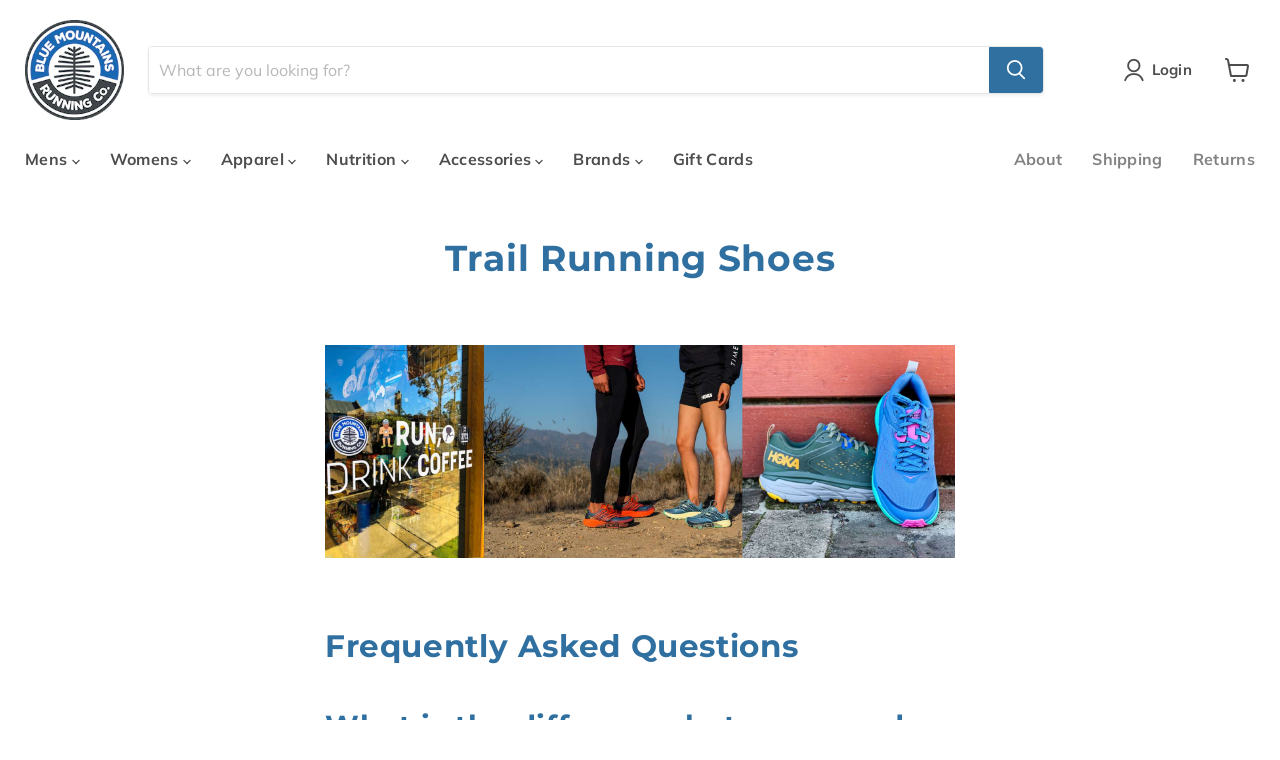

--- FILE ---
content_type: text/javascript
request_url: https://www.bluemtnsrunningco.com.au/cdn/shop/t/30/assets/size-chart-data.js?v=62668273148267272951731960877
body_size: 3415
content:
AVADA_SC.campaigns=[{id:"6QT7mK3PmLMfkBQCMBIj",countries_all:!0,collectionPageInlinePosition:"after",countries:[],showOnAllCollectionsPages:"SHOW_ALL",showOnHomePage:!1,click:0,homePageInlinePosition:"after",showOnCollectionPage:!1,collectionPagePosition:"",collectionIds:[],smartSelector:!1,shopDomain:"blue-mountains-running-company.myshopify.com",position:"",shopId:"flha5alQ2MQzcmKYLRjn",inlinePosition:"after",homePagePosition:"",createdAt:"2023-04-20T21:46:56.773Z",status:!0,priority:0,contentConfigs:[{position:0,value:'<h3 style="font-weight: 600; font-size: 1.8rem;">Unisex Size Chart Patagonia</h3><p><br></p>',selected:!1,chosen:!1},{position:1,value:'<p>\n    <google-sheets-html-origin>\n        <style type="text/css">\n            <!--td {border: 1px solid #ccc;}br {mso-data-placement:same-cell;}\n            -->\n        </style>\n    </google-sheets-html-origin>\n</p>\n<div style="display: flex; flex-wrap: wrap;">\n    <div style="width:30%"><img style="position: relative;max-width: 100%;" src="https://cdn1.avada.io/sizechart/Models_Women.png" alt=""><img style="position: relative;max-width: 100%;" src="https://cdn1.avada.io/sizechart/Models_Men.png" alt=""></div>\n    <div style="width:65%">\n        <div>This size chart is to determine your top\'s size. If any of your measurement is on the borderline between two sizes, you can pick the smaller size for a tighter fit or the larger size for a looser fit. If your chest and waist measurements correspond to two different suggested sizes, you should order the one which is indicated by the measurement of your chest.</div>\n        <p><br></p>\n        <div>\n            <h4 style="font-size:18px">SIZE CHART</h4>\n            <p><br></p>\n            <table style="width: 674px; margin-left: -0.901042%; height: 365px;">\n                <tbody>\n                    <tr>\n                        <th style="background-color: rgb(0, 0, 0); color: rgb(255, 255, 255); text-align: center;" rowspan="2">Size</th>\n                        <th style="text-align: center; width: 24.7774%; background-color: rgb(0, 0, 0); color: rgb(255, 255, 255);">CHEST&nbsp;</th>\n                        <th style="width: 27.4247%; text-align: center; background-color: rgb(0, 0, 0); color: rgb(255, 255, 255);">ARM LENGTH</th>\n                        <th style="text-align: center; background-color: rgb(0, 0, 0); color: rgb(255, 255, 255);">&nbsp;LOW HIP</th>\n                    </tr>\n                    <tr>\n                        \n                        <td style="text-align: center; background-color: rgb(0, 0, 0); color: rgb(255, 255, 255);">cm</td>\n                        <td style="width: 14.0468%; text-align: center; background-color: rgb(0, 0, 0); color: rgb(255, 255, 255);">cm</td>\n                        \n                        <td style="text-align: center; background-color: rgb(0, 0, 0); color: rgb(255, 255, 255);">cm</td>\n                        \n                    </tr>\n                    <tr>\n                        <td style="background-color: rgb(217, 217, 217);">Mens XS/ Womnens S</td>\n                        \n                        <td style="background-color: rgb(217, 217, 217); text-align: center;">89</td>\n                        <td style="background-color: rgb(217, 217, 217); width: 14.0468%; text-align: center;">79</td>\n                        \n                        <td style="background-color: rgb(217, 217, 217); text-align: center;">91</td>\n                        \n                    </tr>\n                    <tr>\n                        <td>Mens S/ Womens M</td>\n                        \n                        <td style="text-align: center;">94</td>\n                        <td style="width: 14.0468%; text-align: center;">81</td><td style="text-align: center;">97</td>\n                        \n                    </tr>\n                    <tr>\n                        <td style="background-color: rgb(217, 217, 217);">Mens M/ Womens L</td>\n                        \n                        <td style="background-color: rgb(217, 217, 217); text-align: center;">102</td>\n                        <td style="background-color: rgb(217, 217, 217); width: 14.0468%; text-align: center;">84</td>\n                        \n                        <td style="background-color: rgb(217, 217, 217); text-align: center;">104</td>\n                        \n                    </tr>\n                    <tr>\n                        <td>Mens L/ Womens XL</td>\n                        \n                        <td style="text-align: center;">112</td>\n                        <td style="width: 14.0468%; text-align: center;">86</td>\n                        \n                        <td style="text-align: center;">114</td>\n                        \n                    </tr>\n                    <tr>\n                        <td style="background-color: rgb(217, 217, 217);">Mens XL/ Womens XXL</td>\n                        \n                        <td style="background-color: rgb(217, 217, 217); text-align: center;">119</td><td style="background-color: rgb(217, 217, 217); width: 14.0468%; text-align: center;">89</td>\n                        \n                        <td style="background-color: rgb(217, 217, 217); text-align: center;">122</td>\n                        \n                    </tr>\n                    <tr>\n                        <td>Mens 2XL/ Womens 3XL</td>\n                        \n                        <td style="text-align: center;">127</td>\n                        <td style="width: 14.0468%; text-align: center;">91</td>\n                        \n                        <td style="text-align: center;">130</td>\n                        \n                    </tr>\n                    \n                    \n                </tbody>\n            </table>\n        </div>\n    </div>\n</div>',selected:!1,chosen:!1}],name:"Unisex Size Chart Patagonia",productIds:[7927736729850,7927824613626],displayType:"AUTOMATED",conditions:{type:"ALL",conditions:[{type:"VENDOR",operation:"EQUALS",value:"Patagonia"},{type:"TAG",operation:"EQUALS",value:"Unisex"}]}},{id:"fuYlK51TZQqyhVN496J7",countries_all:!0,contentConfigs:[{position:0,value:'<h3 style="font-weight: 600; font-size: 1.8rem;">Men\'s Shoes Size Chart</h3><p><strong>Our running shoes are measured in US Sizing.</strong></p>'},{position:1,value:'<table style="width: 100%;"><tbody><tr><td style="width: 27.8373%; text-align: center;"><meta http-equiv="content-type" content="text/html; charset=utf-8"><meta http-equiv="content-type" content="text/html; charset=utf-8"><strong>FOOT LENGTH <br>(centimeters)</strong></td><td style="width: 20.985%; text-align: center;"><strong>EU SIZE</strong></td><td style="width: 25.0535%; text-align: center;"><strong>UK SIZE</strong></td><td style="text-align: center;"><strong>US SIZE</strong></td></tr><tr><td style="background-color: rgb(217, 217, 217); vertical-align: middle; width: 27.8373%; text-align: center;"><strong>23.7</strong></td><td style="width: 20.985%; background-color: rgb(217, 217, 217); vertical-align: middle; text-align: center;">38.5</td><td style="width: 25.0535%; background-color: rgb(217, 217, 217); vertical-align: middle; text-align: center;">5.5</td><td style="background-color: rgb(217, 217, 217); vertical-align: middle; text-align: center;">6</td></tr><tr><td style="vertical-align: middle; width: 27.8373%; text-align: center;"><strong>24.1</strong></td><td style="width: 20.985%; vertical-align: middle; text-align: center;">39</td><td style="width: 25.0535%; vertical-align: middle; text-align: center;">6</td><td style="vertical-align: middle; text-align: center;">6.5</td></tr><tr><td style="background-color: rgb(217, 217, 217); vertical-align: middle; width: 27.8373%; text-align: center;"><strong>24.5</strong></td><td style="width: 20.985%; background-color: rgb(217, 217, 217); vertical-align: middle; text-align: center;">40</td><td style="width: 25.0535%; background-color: rgb(217, 217, 217); vertical-align: middle; text-align: center;">6</td><td style="background-color: rgb(217, 217, 217); vertical-align: middle; text-align: center;">7</td></tr><tr><td style="vertical-align: middle; width: 27.8373%; text-align: center;"><strong>25</strong></td><td style="width: 20.985%; vertical-align: middle; text-align: center;">40.5</td><td style="width: 25.0535%; vertical-align: middle; text-align: center;">6.5</td><td style="vertical-align: middle; text-align: center;">7.5</td></tr><tr><td style="background-color: rgb(217, 217, 217); vertical-align: middle; width: 27.8373%; text-align: center;"><strong>25.4</strong></td><td style="width: 20.985%; background-color: rgb(217, 217, 217); vertical-align: middle; text-align: center;">41</td><td style="width: 25.0535%; background-color: rgb(217, 217, 217); vertical-align: middle; text-align: center;">7</td><td style="background-color: rgb(217, 217, 217); vertical-align: middle; text-align: center;">8</td></tr><tr><td style="vertical-align: middle; width: 27.8373%; text-align: center;"><strong>25.8</strong></td><td style="width: 20.985%; vertical-align: middle; text-align: center;">42</td><td style="width: 25.0535%; vertical-align: middle; text-align: center;">7.5</td><td style="vertical-align: middle; text-align: center;">8.5</td></tr><tr><td style="background-color: rgb(217, 217, 217); vertical-align: middle; width: 27.8373%; text-align: center;"><strong>26.2</strong></td><td style="width: 20.985%; background-color: rgb(217, 217, 217); vertical-align: middle; text-align: center;">42.5</td><td style="width: 25.0535%; background-color: rgb(217, 217, 217); vertical-align: middle; text-align: center;">8</td><td style="background-color: rgb(217, 217, 217); vertical-align: middle; text-align: center;">9</td></tr><tr><td style="vertical-align: middle; width: 27.8373%; text-align: center;"><strong>26.7</strong></td><td style="width: 20.985%; vertical-align: middle; text-align: center;">43</td><td style="width: 25.0535%; vertical-align: middle; text-align: center;">8.5</td><td style="vertical-align: middle; text-align: center;">9.5</td></tr><tr><td style="background-color: rgb(217, 217, 217); vertical-align: middle; width: 27.8373%; text-align: center;"><strong>27.1</strong></td><td style="width: 20.985%; background-color: rgb(217, 217, 217); vertical-align: middle; text-align: center;">44</td><td style="width: 25.0535%; background-color: rgb(217, 217, 217); vertical-align: middle; text-align: center;">9</td><td style="background-color: rgb(217, 217, 217); vertical-align: middle; text-align: center;">10</td></tr><tr><td style="vertical-align: middle; width: 27.8373%; text-align: center;"><strong>27.5</strong></td><td style="vertical-align: middle; width: 20.985%; text-align: center;">44.5</td><td style="vertical-align: middle; text-align: center;">9.5</td><td style="vertical-align: middle; text-align: center;">10.5</td></tr><tr><td style="vertical-align: middle; background-color: rgb(217, 217, 217); width: 27.8373%; text-align: center;"><strong>27.9</strong></td><td style="vertical-align: middle; background-color: rgb(217, 217, 217); width: 20.985%; text-align: center;">45</td><td style="vertical-align: middle; background-color: rgb(217, 217, 217); text-align: center;">10</td><td style="vertical-align: middle; background-color: rgb(217, 217, 217); text-align: center;">11</td></tr><tr><td style="vertical-align: middle; width: 27.8373%; text-align: center;"><strong>28.3</strong></td><td style="vertical-align: middle; width: 20.985%; text-align: center;">45.5</td><td style="vertical-align: middle; text-align: center;">10.5</td><td style="vertical-align: middle; text-align: center;">11.5</td></tr><tr><td style="vertical-align: middle; background-color: rgb(217, 217, 217); width: 27.8373%; text-align: center;"><strong>28.8</strong></td><td style="vertical-align: middle; background-color: rgb(217, 217, 217); width: 20.985%; text-align: center;">46</td><td style="vertical-align: middle; background-color: rgb(217, 217, 217); text-align: center;">11</td><td style="vertical-align: middle; background-color: rgb(217, 217, 217); text-align: center;">12</td></tr><tr><td style="vertical-align: middle; width: 27.8373%; text-align: center;"><strong>29.2</strong></td><td style="vertical-align: middle; width: 20.985%; text-align: center;">47</td><td style="vertical-align: middle; text-align: center;">11.5</td><td style="vertical-align: middle; text-align: center;">12.5</td></tr><tr><td style="vertical-align: middle; background-color: rgb(217, 217, 217); width: 27.8373%; text-align: center;"><strong>29.6</strong></td><td style="vertical-align: middle; background-color: rgb(217, 217, 217); width: 20.985%; text-align: center;">47.5</td><td style="vertical-align: middle; background-color: rgb(217, 217, 217); text-align: center;">12</td><td style="vertical-align: middle; background-color: rgb(217, 217, 217); text-align: center;">13</td></tr><tr><td style="vertical-align: middle; width: 27.8373%; text-align: center;"><strong>30</strong></td><td style="vertical-align: middle; width: 20.985%; text-align: center;">48</td><td style="vertical-align: middle; text-align: center;">12.5</td><td style="vertical-align: middle; text-align: center;">13.5</td></tr><tr><td style="vertical-align: middle; background-color: rgb(217, 217, 217); width: 27.8373%; text-align: center;"><strong>30.5</strong></td><td style="vertical-align: middle; background-color: rgb(217, 217, 217); width: 20.985%; text-align: center;">48.5</td><td style="vertical-align: middle; background-color: rgb(217, 217, 217); text-align: center;">13</td><td style="vertical-align: middle; background-color: rgb(217, 217, 217); text-align: center;">14</td></tr><tr><td style="vertical-align: middle; width: 27.8373%; text-align: center;"><strong>31.3</strong></td><td style="vertical-align: middle; width: 20.985%; text-align: center;">49.5</td><td style="vertical-align: middle; text-align: center;">14</td><td style="vertical-align: middle; text-align: center;">15</td></tr><tr><td style="vertical-align: middle; background-color: rgb(217, 217, 217); width: 27.8373%; text-align: center;"><strong>32.2</strong></td><td style="vertical-align: middle; background-color: rgb(217, 217, 217); width: 20.985%; text-align: center;">50.5</td><td style="vertical-align: middle; background-color: rgb(217, 217, 217); text-align: center;">15</td><td style="vertical-align: middle; background-color: rgb(217, 217, 217); text-align: center;">16</td></tr><tr><td style="width: 27.8373%; text-align: center;"><strong>33</strong></td><td style="width: 20.985%; text-align: center;">51.5</td><td style="text-align: center;">16</td><td style="text-align: center;">17</td></tr><tr><td style="background-color: rgb(217, 217, 217); width: 27.8373%; text-align: center;"><strong>33.9</strong></td><td style="background-color: rgb(217, 217, 217); width: 20.985%; text-align: center;">52.5</td><td style="background-color: rgb(217, 217, 217); text-align: center;">17</td><td style="background-color: rgb(217, 217, 217); text-align: center;">18</td></tr></tbody></table>'}],collectionPageInlinePosition:"after",countries:[],showOnAllCollectionsPages:"SELECTED_COLLECTIONS",showOnHomePage:!1,priority:"0",homePageInlinePosition:"after",displayType:"AUTOMATED",showOnCollectionPage:!0,productIds:[],collectionPagePosition:"",collectionIds:[409640763642],smartSelector:!1,name:"Mens Shoes",shopDomain:"blue-mountains-running-company.myshopify.com",position:"",shopId:"flha5alQ2MQzcmKYLRjn",inlinePosition:"after",conditions:{type:"ALL",conditions:[{type:"TYPE",operation:"EQUALS",value:"Shoes"},{type:"TAG",operation:"EQUALS",value:"Mens"}]},homePagePosition:"",status:!0,createdAt:"2023-03-28T03:57:52.610Z",click:6},{id:"z4zqsinSVOPewaUiNUQs",countries_all:!0,collectionPageInlinePosition:"after",countries:[],showOnHomePage:!1,homePageInlinePosition:"after",productIds:[],collectionPagePosition:"",smartSelector:!1,shopDomain:"blue-mountains-running-company.myshopify.com",position:"",shopId:"flha5alQ2MQzcmKYLRjn",inlinePosition:"after",homePagePosition:"",createdAt:"2023-03-28T03:52:05.086Z",displayType:"AUTOMATED",name:"Womens Shoes",conditions:{type:"ALL",conditions:[{type:"TYPE",operation:"CONTAINS",value:"Shoes"},{type:"TAG",operation:"EQUALS",value:"Womens"}]},status:!0,priority:0,showOnCollectionPage:!0,collectionIds:[393580413178],showOnAllCollectionsPages:"SELECTED_COLLECTIONS",click:3,contentConfigs:[{position:0,value:'<h3 style="font-weight: 600; font-size: 1.8rem;">Women\'s Shoes Size Chart</h3><p>Our Running Shoes are measured in <strong>US Sizing.</strong></p>',selected:!1,chosen:!1},{position:1,value:'<table style="width: 69.2946%;"><tbody><tr><th style="width: 35.1097%;">FOOT LENGTH</th><th style="width: 24.4514%;">EU SIZE</th><th style="width: 21.5434%;">UK SIZE</th><th style="width: 18.9711%; text-align: justify;"><strong style="background-color: rgb(255, 0, 0);">US SIZE</strong></th></tr><tr><td><strong>23.3</strong></td><td>37.5</td><td>4</td><td>6.5</td></tr><tr><td style="background-color: rgb(217, 217, 217);"><strong>23.7</strong></td><td style="background-color: rgb(217, 217, 217);">38</td><td style="background-color: rgb(217, 217, 217);">4.5</td><td style="background-color: rgb(217, 217, 217);">7</td></tr><tr><td><strong>24.1</strong></td><td>38.5</td><td>5</td><td>7.5</td></tr><tr><td style="background-color: rgb(217, 217, 217);"><strong>24.5</strong></td><td style="background-color: rgb(217, 217, 217);">39</td><td style="background-color: rgb(217, 217, 217);">5.5</td><td style="background-color: rgb(217, 217, 217);">8</td></tr><tr><td><strong>25</strong></td><td>40</td><td>6</td><td>8.5</td></tr><tr><td style="background-color: rgb(217, 217, 217);"><strong>25.4</strong></td><td style="background-color: rgb(217, 217, 217);">40.5</td><td style="background-color: rgb(217, 217, 217);">6.5</td><td style="background-color: rgb(217, 217, 217);">9</td></tr><tr><td><strong>25.8</strong></td><td>41</td><td>7</td><td>9.5</td></tr><tr><td style="background-color: rgb(217, 217, 217);"><strong>26.2</strong></td><td style="background-color: rgb(217, 217, 217);">42</td><td style="background-color: rgb(217, 217, 217);">7.5</td><td style="background-color: rgb(217, 217, 217);">10</td></tr><tr><td><strong>26.7</strong></td><td>42.5</td><td>8</td><td>10.5</td></tr><tr><td style="background-color: rgb(217, 217, 217);"><strong>27.1</strong></td><td style="background-color: rgb(217, 217, 217);">43</td><td style="background-color: rgb(217, 217, 217);">8.5</td><td style="background-color: rgb(217, 217, 217);">11</td></tr><tr><td><strong>27.5</strong></td><td>44</td><td>9</td><td>11.5</td></tr><tr><td style="background-color: rgb(217, 217, 217);"><strong>27.9</strong></td><td style="background-color: rgb(217, 217, 217);">44.5</td><td style="background-color: rgb(217, 217, 217);">9.5</td><td style="background-color: rgb(217, 217, 217);">12</td></tr></tbody></table>',selected:!1,chosen:!1}]},{id:"AuQPxmjIW5XcCNXgK6N2",countries_all:!0,collectionPageInlinePosition:"after",countries:[],showOnHomePage:!1,homePageInlinePosition:"after",displayType:"AUTOMATED",showOnCollectionPage:!0,productIds:[],collectionPagePosition:"",smartSelector:!1,name:"Mens Size Chart",shopDomain:"blue-mountains-running-company.myshopify.com",position:"",shopId:"flha5alQ2MQzcmKYLRjn",inlinePosition:"after",conditions:{type:"ALL",conditions:[{type:"TAG",operation:"EQUALS",value:"Mens"},{type:"TYPE",operation:"EQUALS",value:"Apparel"}]},homePagePosition:"",status:!0,createdAt:"2023-03-28T03:48:50.377Z",contentConfigs:[{position:0,value:'<h3 style="font-weight: 600; font-size: 1.8rem;">Men\'s Tops Size Chart</h3>',selected:!1,chosen:!1},{position:1,value:'<google-sheets-html-origin>\n    <style type="text/css">\n        <!--td {border: 1px solid #ccc;}br {mso-data-placement:same-cell;}\n        -->\n    </style>\n</google-sheets-html-origin>\n<div style="display: flex; flex-wrap: wrap;">\n    <div style="width:30%"><img style="position: relative;max-width: 100%;" src="https://cdn1.avada.io/sizechart/Models_Men.png" alt=""></div>\n    <div style="width:65%">\n        <div>This size chart is to determine your top\'s size. If any of your measurement is on the borderline between two sizes, you can pick the smaller size for a tighter fit or the larger size for a looser fit. If your chest and waist measurements correspond to two different suggested sizes, you should order the one which is indicated by the measurement of your chest.</div>\n        <p><br></p>\n        <div>\n            <h4 style="font-size:18px">SIZE CHART</h4>\n            <p><br></p>\n            <table style="width: 674px; margin-left: -0.901042%; height: 365px;">\n                <tbody>\n                    <tr>\n                        <th style="width: 11.4625%; background-color: rgb(0, 0, 0); color: rgb(255, 255, 255); text-align: center;" rowspan="2">Size</th>\n                        <th colspan="2" style="text-align: center; width: 29.249%; background-color: rgb(0, 0, 0); color: rgb(255, 255, 255);">CHEST&nbsp;</th>\n                        <th colspan="2" style="width: 27.4247%; text-align: center; background-color: rgb(0, 0, 0); color: rgb(255, 255, 255);">WAIST&nbsp;</th>\n                        <th colspan="2" style="text-align: center; background-color: rgb(0, 0, 0); color: rgb(255, 255, 255);">HIPS&nbsp;</th>\n                    </tr>\n                    <tr>\n                        <td style="text-align: center; width: 14.2292%; background-color: rgb(0, 0, 0); color: rgb(255, 255, 255);">cm</td>\n                        <td style="text-align: center; width: 15.3846%; background-color: rgb(0, 0, 0); color: rgb(255, 255, 255);">in</td>\n                        <td style="width: 14.0468%; text-align: center; background-color: rgb(0, 0, 0); color: rgb(255, 255, 255);">cm</td>\n                        <td style="width: 13.7124%; text-align: center; background-color: rgb(0, 0, 0); color: rgb(255, 255, 255);">in</td>\n                        <td style="text-align: center; background-color: rgb(0, 0, 0); color: rgb(255, 255, 255);">cm</td>\n                        <td style="text-align: center; background-color: rgb(0, 0, 0); color: rgb(255, 255, 255);">in</td>\n                    </tr>\n                    <tr>\n                        <td style="background-color: rgb(217, 217, 217); width: 11.4625%;">X-Small</td>\n                        <td style="background-color: rgb(217, 217, 217); width: 14.2292%;">&lt; 88</td>\n                        <td style="width: 15.3846%; background-color: rgb(217, 217, 217);">&lt;223.52</td>\n                        <td style="background-color: rgb(217, 217, 217); width: 14.0468%;">&lt; 73</td>\n                        <td style="width: 13.7124%; background-color: rgb(217, 217, 217);">\n                            &lt;185.42<br>\n                        </td>\n                        <td style="background-color: rgb(217, 217, 217);">&lt; 88</td>\n                        <td style="background-color: rgb(217, 217, 217);">&lt;223.52</td>\n                    </tr>\n                    <tr>\n                        <td style="width: 11.4625%;">Small</td>\n                        <td style="width: 14.2292%;">88\u201396</td>\n                        <td style="width: 15.3846%;">223.52-243.84</td>\n                        <td style="width: 14.0468%;">73\u201381</td>\n                        <td style="width: 13.7124%;">185.42-205.74</td>\n                        <td>88\u201396</td>\n                        <td>223.52-243.84</td>\n                    </tr>\n                    <tr>\n                        <td style="background-color: rgb(217, 217, 217); width: 11.4625%;">Medium</td>\n                        <td style="background-color: rgb(217, 217, 217); width: 14.2292%;">96\u2013104</td>\n                        <td style="width: 15.3846%; background-color: rgb(217, 217, 217);">243.84-264.16</td>\n                        <td style="background-color: rgb(217, 217, 217); width: 14.0468%;">81\u201389</td>\n                        <td style="width: 13.7124%; background-color: rgb(217, 217, 217);">205.74-226.06</td>\n                        <td style="background-color: rgb(217, 217, 217);">96\u2013104</td>\n                        <td style="background-color: rgb(217, 217, 217);">243.84-264.16</td>\n                    </tr>\n                    <tr>\n                        <td style="width: 11.4625%;">Large</td>\n                        <td style="width: 14.2292%;">104\u2013112</td>\n                        <td style="width: 15.3846%;">264.16-284.48</td>\n                        <td style="width: 14.0468%;">89\u201397</td>\n                        <td style="width: 13.7124%;">226.06-246.38</td>\n                        <td>104\u2013112</td>\n                        <td>\n                            <br>\n                            264.16-284.48<br>\n                        </td>\n                    </tr>\n                    <tr>\n                        <td style="background-color: rgb(217, 217, 217); width: 11.4625%;">X-Large</td>\n                        <td style="background-color: rgb(217, 217, 217); width: 14.2292%;">112\u2013124</td>\n                        <td style="width: 15.3846%; background-color: rgb(217, 217, 217);">284.48-314.96</td>\n                        <td style="background-color: rgb(217, 217, 217); width: 14.0468%;">97\u2013109</td>\n                        <td style="width: 13.7124%; background-color: rgb(217, 217, 217);">246.38-276.86</td>\n                        <td style="background-color: rgb(217, 217, 217);">112\u2013120</td>\n                        <td style="background-color: rgb(217, 217, 217);">284.48-304.8</td>\n                    </tr>\n                    <tr>\n                        <td style="width: 11.4625%;">XX-Large</td>\n                        <td style="width: 14.2292%;">124\u2013136</td>\n                        <td style="width: 15.3846%;">314.96-345.44</td>\n                        <td style="width: 14.0468%;">109\u2013121</td>\n                        <td style="width: 13.7124%;">276.86-307.34</td>\n                        <td>120\u2013128</td>\n                        <td>304.8-325.12</td>\n                    </tr>\n                    <tr>\n                        <td style="background-color: rgb(217, 217, 217); width: 11.4625%;">XXX-Large</td>\n                        <td style="background-color: rgb(217, 217, 217); width: 14.2292%;">136\u2013148</td>\n                        <td style="width: 15.3846%; background-color: rgb(217, 217, 217);">345.44-375.92</td>\n                        <td style="background-color: rgb(217, 217, 217); width: 14.0468%;">121\u2013133</td>\n                        <td style="width: 13.7124%; background-color: rgb(217, 217, 217);">307.34-337.82</td>\n                        <td style="background-color: rgb(217, 217, 217);">128\u2013136</td>\n                        <td style="background-color: rgb(217, 217, 217);">325.12-345.44</td>\n                    </tr>\n                    <tr>\n                        <td style="width: 11.4625%;">XXXX-Large</td>\n                        <td style="width: 14.2292%;">147-160</td>\n                        <td style="width: 15.3846%;">373.82-406.4</td>\n                        <td style="width: 14.0468%;">133-145</td>\n                        <td style="width: 13.7124%;">\n                            <br>\n                            337.82-368.3<br>\n                        </td>\n                        <td>136-145</td>\n                        <td>345.44-368.3</td>\n                    </tr>\n                </tbody>\n            </table>\n        </div>\n    </div>\n</div>',selected:!1,chosen:!1}],collectionIds:[409640861946],showOnAllCollectionsPages:"SELECTED_COLLECTIONS",priority:0,click:4},{id:"aa6Q8BxSCeJ2kGExYohI",countries_all:!0,collectionPageInlinePosition:"after",countries:[],showOnAllCollectionsPages:"SHOW_ALL",showOnHomePage:!1,priority:"0",homePageInlinePosition:"after",showOnCollectionPage:!1,productIds:[],collectionPagePosition:"",collectionIds:[],smartSelector:!1,shopDomain:"blue-mountains-running-company.myshopify.com",position:"",shopId:"flha5alQ2MQzcmKYLRjn",inlinePosition:"after",homePagePosition:"",createdAt:"2023-03-28T03:28:21.727Z",displayType:"AUTOMATED",contentConfigs:[{position:0,value:'<h3 style="font-weight: 600; font-size: 1.8rem;">Women\'s New Balance Top Size Chart</h3>',selected:!1,chosen:!1},{position:1,value:'<p><google-sheets-html-origin>\n    <style type="text/css">\n        <!--td {border: 1px solid #ccc;}br {mso-data-placement:same-cell;}\n        -->\n    </style>\n</google-sheets-html-origin>\n<google-sheets-html-origin>\n    <style type="text/css">\n        <!--td {border: 1px solid #ccc;}br {mso-data-placement:same-cell;}\n        -->\n    </style>\n</google-sheets-html-origin>\n</p><div style="display: flex; flex-wrap: wrap;">\n    <div style="width:30%"><img style="position: relative;max-width: 100%;" src="https://cdn1.avada.io/sizechart/Models_Women.png" alt=""></div>\n    <div style="width:65%">\n        <div>This size chart is to determine your top\'s size. If any of your measurement is on the borderline between two sizes, you can pick the smaller size for a tighter fit or the larger size for a looser fit. If your chest and waist measurements correspond to two different suggested sizes, you should order the one which is indicated by the measurement of your chest.</div>\n        <p><br></p>\n        <div>\n            <h4 style="font-size:18px">SIZE CHART</h4>\n            <p><br></p>\n            <table style="width: 98.901%; margin-left: 0.765625%;">\n                <tbody>\n                    <tr>\n                        <th style="width: 13.8514%; background-color: rgb(0, 0, 0); color: rgb(243, 243, 243);" rowspan="2">Size</th>\n                        <th style="width: 28.7625%; text-align: center; background-color: rgb(0, 0, 0); color: rgb(243, 243, 243);">CHEST</th>\n                        <th style="width: 30.3226%; text-align: center; background-color: rgb(0, 0, 0); color: rgb(243, 243, 243);">WAIST&nbsp;</th>\n                        <th style="width: 26.7742%; text-align: center; background-color: rgb(0, 0, 0); color: rgb(243, 243, 243);">HIPS&nbsp;</th>\n                    </tr>\n                    <tr>\n                        \n                        <td style="width: 13.0435%; text-align: center; background-color: rgb(0, 0, 0); color: rgb(243, 243, 243);">in</td>\n                        \n                        <td style="text-align: center; background-color: rgb(0, 0, 0); color: rgb(243, 243, 243);">in</td>\n                        \n                        <td style="text-align: center; background-color: rgb(0, 0, 0); color: rgb(243, 243, 243);">in</td>\n                    </tr>\n                    <tr>\n                        <td style="background-color: rgb(217, 217, 217); width: 13.6919%;">XS</td>\n                        \n                        <td style="width: 13.0435%; background-color: rgb(217, 217, 217);">30-32</td>\n                        \n                        <td style="background-color: rgb(217, 217, 217);">24-26</td>\n                        \n                        <td style="background-color: rgb(217, 217, 217);">\n                            <google-sheets-html-origin>\n                                <style type="text/css">\n                                    <!--td {border: 1px solid #ccc;}br {mso-data-placement:same-cell;}\n                                    -->\n                                </style>33-35</google-sheets-html-origin></td>\n                    </tr>\n                    <tr>\n                        <td style="width: 13.6919%;">S</td>\n                        \n                        <td style="width: 13.0435%;">32-35</td>\n                        \n                        <td>26-28</td>\n                        \n                        <td>35-38</td>\n                    </tr>\n                    <tr>\n                        <td style="background-color: rgb(217, 217, 217); width: 13.6919%;">M</td>\n                        \n                        <td style="width: 13.0435%; background-color: rgb(217, 217, 217);">35-37</td>\n                        \n                        <td style="background-color: rgb(217, 217, 217);">28-31</td>\n                        \n                        <td style="background-color: rgb(217, 217, 217);">38-40</td>\n                    </tr>\n                    <tr>\n                        <td style="width: 13.6919%;">L</td>\n                        \n                        <td style="width: 13.0435%;">37-40</td>\n                        \n                        <td>31-34</td>\n                        \n                        <td>40-43</td>\n                    </tr>\n                    <tr>\n                        <td style="background-color: rgb(217, 217, 217); width: 13.6919%;">XL</td>\n                        \n                        <td style="width: 13.0435%; background-color: rgb(217, 217, 217);">40-44</td>\n                        \n                        <td style="background-color: rgb(217, 217, 217);">34-38</td>\n                        \n                        <td style="background-color: rgb(217, 217, 217);">43-47</td>\n                    </tr>\n                </tbody>\n            </table>\n        </div>\n    </div>\n</div>',selected:!1,chosen:!1}],name:"Womens New Balance Size Chart",conditions:{type:"ALL",conditions:[{type:"VENDOR",operation:"CONTAINS",value:"New Balance"},{type:"TYPE",operation:"EQUALS",value:"Apparel"},{type:"TAG",operation:"EQUALS",value:"Womens"}]},status:!0,click:4},{id:"Ni2kYnNDE7FnvNS8OXuK",countries_all:!0,collectionPageInlinePosition:"after",showOnHomePage:!1,homePageInlinePosition:"after",shopDomain:"blue-mountains-running-company.myshopify.com",shopId:"flha5alQ2MQzcmKYLRjn",inlinePosition:"after",isWizardCampaign:!0,countries:[],displayType:"AUTOMATED",productIds:[],collectionPagePosition:"",smartSelector:!1,isRemoveBranding:!1,position:"",homePagePosition:"",createdAt:"2023-02-07T04:39:57.797Z",status:!0,name:"Womens Shirts",priority:0,conditions:{type:"ALL",conditions:[{type:"COLLECTION",operation:"EQUALS",value:"Womens Tops"}]},click:9,contentConfigs:[{position:0,value:'<h3 style="font-weight: 600; font-size: 1.8rem;">Women\'s Top Size Chart</h3>',selected:!1,chosen:!1},{position:1,value:'<p><google-sheets-html-origin>\n    <style type="text/css">\n        <!--td {border: 1px solid #ccc;}br {mso-data-placement:same-cell;}\n        -->\n    </style>\n</google-sheets-html-origin>\n<google-sheets-html-origin>\n    <style type="text/css">\n        <!--td {border: 1px solid #ccc;}br {mso-data-placement:same-cell;}\n        -->\n    </style>\n</google-sheets-html-origin>\n</p><div style="display: flex; flex-wrap: wrap;">\n    <div style="width:30%"><img style="position: relative;max-width: 100%;" src="https://cdn1.avada.io/sizechart/Models_Women.png" alt=""></div>\n    <div style="width:65%">\n        <div>This size chart is to determine your top\'s size. If any of your measurement is on the borderline between two sizes, you can pick the smaller size for a tighter fit or the larger size for a looser fit. If your chest and waist measurements correspond to two different suggested sizes, you should order the one which is indicated by the measurement of your chest.</div>\n        <p><br></p>\n        <div>\n            <h4 style="font-size:18px">SIZE CHART</h4>\n            <p><br></p>\n            <table style="width: 98.901%; margin-left: 0.765625%;">\n                <tbody>\n                    <tr>\n                        <th style="width: 13.8514%; background-color: rgb(0, 0, 0); color: rgb(243, 243, 243);" rowspan="2">Size</th>\n                        <th style="width: 28.7625%; text-align: center; background-color: rgb(0, 0, 0); color: rgb(243, 243, 243);">CHEST</th>\n                        <th style="width: 30.7692%; text-align: center; background-color: rgb(0, 0, 0); color: rgb(243, 243, 243);">WAIST&nbsp;</th>\n                        <th style="width: 26.4214%; text-align: center; background-color: rgb(0, 0, 0); color: rgb(243, 243, 243);">HIPS&nbsp;</th>\n                    </tr>\n                    <tr>\n                        <td style="width: 14.5679%; text-align: center; background-color: rgb(0, 0, 0); color: rgb(243, 243, 243);">cm</td>\n                        \n                        <td style="width: 16.0535%; text-align: center; background-color: rgb(0, 0, 0); color: rgb(243, 243, 243);">cm</td>\n                        \n                        <td style="width: 15.0502%; text-align: center; background-color: rgb(0, 0, 0); color: rgb(243, 243, 243);">cm</td>\n                        \n                    </tr>\n                    <tr>\n                        <td style="background-color: rgb(217, 217, 217); width: 13.6919%;">XS</td>\n                        <td style="background-color: rgb(217, 217, 217); width: 14.5679%;">76\u201380</td>\n                        \n                        <td style="background-color: rgb(217, 217, 217); width: 16.0535%;">64\u201368</td>\n                        \n                        <td style="background-color: rgb(217, 217, 217); width: 15.0502%;">86\u201390</td>\n                        \n                    </tr>\n                    <tr>\n                        <td style="width: 13.6919%;">S</td>\n                        <td style="width: 14.5679%;">80\u201384</td>\n                        \n                        <td style="width: 16.0535%;">68\u201372</td>\n                        \n                        <td style="width: 15.0502%;">90\u201394</td>\n                        \n                    </tr>\n                    <tr>\n                        <td style="background-color: rgb(217, 217, 217); width: 13.6919%;">M</td>\n                        <td style="background-color: rgb(217, 217, 217); width: 14.5679%;">84\u201388,5</td>\n                        \n                        <td style="background-color: rgb(217, 217, 217); width: 16.0535%;">72\u201376,5</td>\n                        \n                        <td style="background-color: rgb(217, 217, 217); width: 15.0502%;">94\u201398,5</td>\n                        \n                    </tr>\n                    <tr>\n                        <td style="width: 13.6919%;">L</td>\n                        <td style="width: 14.5679%;">88,5\u201393,5</td>\n                        \n                        <td style="width: 16.0535%;">76,5\u201381,5</td>\n                        \n                        <td style="width: 15.0502%;">98,5\u2013103,5</td>\n                        \n                    </tr>\n                    <tr>\n                        <td style="background-color: rgb(217, 217, 217); width: 13.6919%;">XL</td>\n                        <td style="background-color: rgb(217, 217, 217); width: 14.5679%;">93,5\u201398,5</td>\n                        \n                        <td style="background-color: rgb(217, 217, 217); width: 16.0535%;">81,5\u201386,5</td>\n                        \n                        <td style="background-color: rgb(217, 217, 217); width: 15.0502%;">103,5\u2013108,5</td>\n                        \n                    </tr>\n                </tbody>\n            </table>\n        </div>\n    </div>\n</div>',selected:!1,chosen:!1}],showOnCollectionPage:!0,collectionIds:[409640829178],showOnAllCollectionsPages:"SELECTED_COLLECTIONS"}],AVADA_SC.settings={id:"GdUWyyT0U6XY3Gi0fJWm",modalShadow:!0,collectionPageInlinePosition:"after",hideText:!0,homePageInlinePosition:"after",modalHeader:"Size guides",shopDomain:"blue-mountains-running-company.myshopify.com",shopId:"flha5alQ2MQzcmKYLRjn",enableGa:!1,buttonBorderRadius:10,showMobile:!0,tableHoverColor:"#bdbdbd",mobilePosition:"top",customCss:"",modalOverlayColor:"#7b7b7b",linkBgColor:"#FFFFFF",linkText:"Size chart",tableAnimation:!0,linkTextColor:"#232323",homePagePosition:"",customIcon:!1,createdAt:{_seconds:1675744690,_nanoseconds:239e6},showAdvanced:!0,buttonInlinePosition:"custom",linkIcon:"https://cdn1.avada.io/sizechart/002-ruler-1.svg",buttonHeight:"40",modalLeft:2,modalBorderRadius:5,modalTop:2,buttonPosition:"middle-right",modalHeight:95,modalPosition:"modal-full",inlinePosition:"after",buttonWidth:"110",customIconUrl:"",buttonRotation:!1,modalBgColor:"#FFFFFF",modalTextColor:"#232323",displayType:"inline-link",collectionPagePosition:".collection--title",position:".options-selection__swatches",modalWidth:94};
//# sourceMappingURL=/cdn/shop/t/30/assets/size-chart-data.js.map?v=62668273148267272951731960877
